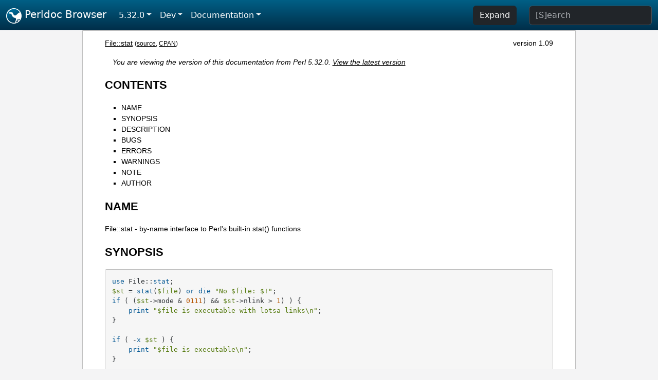

--- FILE ---
content_type: text/html;charset=UTF-8
request_url: https://perldoc.perl.org/5.32.0/File::stat
body_size: 4540
content:
<!DOCTYPE html>
<html lang="en">
  <head>
    <meta charset="utf-8">
    <meta http-equiv="X-UA-Compatible" content="IE=edge">
    <meta name="viewport" content="width=device-width, initial-scale=1">
    <title>File::stat - by-name interface to Perl&#39;s built-in stat() functions - Perldoc Browser</title>
    <link rel="search" href="/opensearch.xml" type="application/opensearchdescription+xml" title="Perldoc Browser">
    <link rel="canonical" href="https://perldoc.perl.org/File::stat">
    <link href="/css/bootstrap.min.css" rel="stylesheet">
    <link href="/css/stackoverflow-light.min.css" rel="stylesheet">
    <link href="/css/perldoc.css" rel="stylesheet">
    <!-- Global site tag (gtag.js) - Google Analytics -->
    <script async src="https://www.googletagmanager.com/gtag/js?id=G-KVNWBNT5FB"></script>
    <script>
      window.dataLayer = window.dataLayer || [];
      function gtag(){dataLayer.push(arguments);}
      gtag('js', new Date());

      gtag('config', 'G-KVNWBNT5FB');
      gtag('config', 'UA-50555-3');
    </script>
  </head>
  <body>
    <nav class="navbar navbar-expand-md bg-dark" data-bs-theme="dark"><div class="container-fluid">
  <button class="navbar-toggler" type="button" data-bs-toggle="collapse" data-bs-target="#navbarNav" aria-controls="navbarNav" aria-expanded="false" aria-label="Toggle navigation">
    <span class="navbar-toggler-icon"></span>
  </button>
  <a class="navbar-brand" href="/"><img src="/images/perl_camel_30.png" width="30" height="30" class="d-inline-block align-text-top" alt="Perl Camel Logo"> Perldoc Browser</a>
  <div class="collapse navbar-collapse" id="navbarNav">
    <ul class="navbar-nav me-auto">
      <li class="nav-item dropdown text-nowrap">
        <a class="nav-link dropdown-toggle" href="#" id="dropdownlink-stable" role="button" data-bs-toggle="dropdown" aria-haspopup="true" aria-expanded="false">5.32.0</a>
        <div class="dropdown-menu" aria-labelledby="dropdownlink-stable">
          <a class="dropdown-item" href="/File::stat">Latest</a>
          <hr class="dropdown-divider">
          <a class="dropdown-item" href="/5.42.0/File::stat">5.42.0</a>
          <hr class="dropdown-divider">
          <a class="dropdown-item" href="/5.40.3/File::stat">5.40.3</a>
          <a class="dropdown-item" href="/5.40.2/File::stat">5.40.2</a>
          <a class="dropdown-item" href="/5.40.1/File::stat">5.40.1</a>
          <a class="dropdown-item" href="/5.40.0/File::stat">5.40.0</a>
          <hr class="dropdown-divider">
          <a class="dropdown-item" href="/5.38.5/File::stat">5.38.5</a>
          <a class="dropdown-item" href="/5.38.4/File::stat">5.38.4</a>
          <a class="dropdown-item" href="/5.38.3/File::stat">5.38.3</a>
          <a class="dropdown-item" href="/5.38.2/File::stat">5.38.2</a>
          <a class="dropdown-item" href="/5.38.1/File::stat">5.38.1</a>
          <a class="dropdown-item" href="/5.38.0/File::stat">5.38.0</a>
          <hr class="dropdown-divider">
          <a class="dropdown-item" href="/5.36.3/File::stat">5.36.3</a>
          <a class="dropdown-item" href="/5.36.2/File::stat">5.36.2</a>
          <a class="dropdown-item" href="/5.36.1/File::stat">5.36.1</a>
          <a class="dropdown-item" href="/5.36.0/File::stat">5.36.0</a>
          <hr class="dropdown-divider">
          <a class="dropdown-item" href="/5.34.3/File::stat">5.34.3</a>
          <a class="dropdown-item" href="/5.34.2/File::stat">5.34.2</a>
          <a class="dropdown-item" href="/5.34.1/File::stat">5.34.1</a>
          <a class="dropdown-item" href="/5.34.0/File::stat">5.34.0</a>
          <hr class="dropdown-divider">
          <a class="dropdown-item" href="/5.32.1/File::stat">5.32.1</a>
          <a class="dropdown-item active" href="/5.32.0/File::stat">5.32.0</a>
          <hr class="dropdown-divider">
          <a class="dropdown-item" href="/5.30.3/File::stat">5.30.3</a>
          <a class="dropdown-item" href="/5.30.2/File::stat">5.30.2</a>
          <a class="dropdown-item" href="/5.30.1/File::stat">5.30.1</a>
          <a class="dropdown-item" href="/5.30.0/File::stat">5.30.0</a>
          <hr class="dropdown-divider">
          <a class="dropdown-item" href="/5.28.3/File::stat">5.28.3</a>
          <a class="dropdown-item" href="/5.28.2/File::stat">5.28.2</a>
          <a class="dropdown-item" href="/5.28.1/File::stat">5.28.1</a>
          <a class="dropdown-item" href="/5.28.0/File::stat">5.28.0</a>
          <hr class="dropdown-divider">
          <a class="dropdown-item" href="/5.26.3/File::stat">5.26.3</a>
          <a class="dropdown-item" href="/5.26.2/File::stat">5.26.2</a>
          <a class="dropdown-item" href="/5.26.1/File::stat">5.26.1</a>
          <a class="dropdown-item" href="/5.26.0/File::stat">5.26.0</a>
          <hr class="dropdown-divider">
          <a class="dropdown-item" href="/5.24.4/File::stat">5.24.4</a>
          <a class="dropdown-item" href="/5.24.3/File::stat">5.24.3</a>
          <a class="dropdown-item" href="/5.24.2/File::stat">5.24.2</a>
          <a class="dropdown-item" href="/5.24.1/File::stat">5.24.1</a>
          <a class="dropdown-item" href="/5.24.0/File::stat">5.24.0</a>
          <hr class="dropdown-divider">
          <a class="dropdown-item" href="/5.22.4/File::stat">5.22.4</a>
          <a class="dropdown-item" href="/5.22.3/File::stat">5.22.3</a>
          <a class="dropdown-item" href="/5.22.2/File::stat">5.22.2</a>
          <a class="dropdown-item" href="/5.22.1/File::stat">5.22.1</a>
          <a class="dropdown-item" href="/5.22.0/File::stat">5.22.0</a>
          <hr class="dropdown-divider">
          <a class="dropdown-item" href="/5.20.3/File::stat">5.20.3</a>
          <a class="dropdown-item" href="/5.20.2/File::stat">5.20.2</a>
          <a class="dropdown-item" href="/5.20.1/File::stat">5.20.1</a>
          <a class="dropdown-item" href="/5.20.0/File::stat">5.20.0</a>
          <hr class="dropdown-divider">
          <a class="dropdown-item" href="/5.18.4/File::stat">5.18.4</a>
          <a class="dropdown-item" href="/5.18.3/File::stat">5.18.3</a>
          <a class="dropdown-item" href="/5.18.2/File::stat">5.18.2</a>
          <a class="dropdown-item" href="/5.18.1/File::stat">5.18.1</a>
          <a class="dropdown-item" href="/5.18.0/File::stat">5.18.0</a>
          <hr class="dropdown-divider">
          <a class="dropdown-item" href="/5.16.3/File::stat">5.16.3</a>
          <a class="dropdown-item" href="/5.16.2/File::stat">5.16.2</a>
          <a class="dropdown-item" href="/5.16.1/File::stat">5.16.1</a>
          <a class="dropdown-item" href="/5.16.0/File::stat">5.16.0</a>
          <hr class="dropdown-divider">
          <a class="dropdown-item" href="/5.14.4/File::stat">5.14.4</a>
          <a class="dropdown-item" href="/5.14.3/File::stat">5.14.3</a>
          <a class="dropdown-item" href="/5.14.2/File::stat">5.14.2</a>
          <a class="dropdown-item" href="/5.14.1/File::stat">5.14.1</a>
          <a class="dropdown-item" href="/5.14.0/File::stat">5.14.0</a>
          <hr class="dropdown-divider">
          <a class="dropdown-item" href="/5.12.5/File::stat">5.12.5</a>
          <a class="dropdown-item" href="/5.12.4/File::stat">5.12.4</a>
          <a class="dropdown-item" href="/5.12.3/File::stat">5.12.3</a>
          <a class="dropdown-item" href="/5.12.2/File::stat">5.12.2</a>
          <a class="dropdown-item" href="/5.12.1/File::stat">5.12.1</a>
          <a class="dropdown-item" href="/5.12.0/File::stat">5.12.0</a>
          <hr class="dropdown-divider">
          <a class="dropdown-item" href="/5.10.1/File::stat">5.10.1</a>
          <a class="dropdown-item" href="/5.10.0/File::stat">5.10.0</a>
          <hr class="dropdown-divider">
          <a class="dropdown-item" href="/5.8.9/File::stat">5.8.9</a>
          <a class="dropdown-item" href="/5.8.8/File::stat">5.8.8</a>
          <a class="dropdown-item" href="/5.8.7/File::stat">5.8.7</a>
          <a class="dropdown-item" href="/5.8.6/File::stat">5.8.6</a>
          <a class="dropdown-item" href="/5.8.5/File::stat">5.8.5</a>
          <a class="dropdown-item" href="/5.8.4/File::stat">5.8.4</a>
          <a class="dropdown-item" href="/5.8.3/File::stat">5.8.3</a>
          <a class="dropdown-item" href="/5.8.2/File::stat">5.8.2</a>
          <a class="dropdown-item" href="/5.8.1/File::stat">5.8.1</a>
          <a class="dropdown-item" href="/5.8.0/File::stat">5.8.0</a>
          <hr class="dropdown-divider">
          <a class="dropdown-item" href="/5.6.2/File::stat">5.6.2</a>
          <a class="dropdown-item" href="/5.6.1/File::stat">5.6.1</a>
          <a class="dropdown-item" href="/5.6.0/File::stat">5.6.0</a>
          <hr class="dropdown-divider">
          <a class="dropdown-item" href="/5.005_04/File::stat">5.005_04</a>
          <a class="dropdown-item" href="/5.005_03/File::stat">5.005_03</a>
          <a class="dropdown-item" href="/5.005_02/File::stat">5.005_02</a>
          <a class="dropdown-item" href="/5.005_01/File::stat">5.005_01</a>
          <a class="dropdown-item" href="/5.005/File::stat">5.005</a>
        </div>
      </li>
      <li class="nav-item dropdown text-nowrap">
        <a class="nav-link dropdown-toggle" href="#" id="dropdownlink-dev" role="button" data-bs-toggle="dropdown" aria-haspopup="true" aria-expanded="false">Dev</a>
        <div class="dropdown-menu" aria-labelledby="dropdownlink-dev">
          <a class="dropdown-item" href="/blead/File::stat">blead</a>
          <a class="dropdown-item" href="/5.43.6/File::stat">5.43.6</a>
          <a class="dropdown-item" href="/5.43.5/File::stat">5.43.5</a>
          <a class="dropdown-item" href="/5.43.4/File::stat">5.43.4</a>
          <a class="dropdown-item" href="/5.43.3/File::stat">5.43.3</a>
          <a class="dropdown-item" href="/5.43.2/File::stat">5.43.2</a>
          <a class="dropdown-item" href="/5.43.1/File::stat">5.43.1</a>
          <hr class="dropdown-divider">
          <a class="dropdown-item" href="/5.42.0-RC3/File::stat">5.42.0-RC3</a>
          <a class="dropdown-item" href="/5.42.0-RC2/File::stat">5.42.0-RC2</a>
          <a class="dropdown-item" href="/5.42.0-RC1/File::stat">5.42.0-RC1</a>
          <hr class="dropdown-divider">
          <a class="dropdown-item" href="/5.41.13/File::stat">5.41.13</a>
          <a class="dropdown-item" href="/5.41.12/File::stat">5.41.12</a>
          <a class="dropdown-item" href="/5.41.11/File::stat">5.41.11</a>
          <a class="dropdown-item" href="/5.41.10/File::stat">5.41.10</a>
          <a class="dropdown-item" href="/5.41.9/File::stat">5.41.9</a>
          <a class="dropdown-item" href="/5.41.8/File::stat">5.41.8</a>
          <a class="dropdown-item" href="/5.41.7/File::stat">5.41.7</a>
          <a class="dropdown-item" href="/5.41.6/File::stat">5.41.6</a>
          <a class="dropdown-item" href="/5.41.5/File::stat">5.41.5</a>
          <a class="dropdown-item" href="/5.41.4/File::stat">5.41.4</a>
          <a class="dropdown-item" href="/5.41.3/File::stat">5.41.3</a>
          <a class="dropdown-item" href="/5.41.2/File::stat">5.41.2</a>
          <a class="dropdown-item" href="/5.41.1/File::stat">5.41.1</a>
          <hr class="dropdown-divider">
          <a class="dropdown-item" href="/5.40.3-RC1/File::stat">5.40.3-RC1</a>
          <hr class="dropdown-divider">
          <a class="dropdown-item" href="/5.38.5-RC1/File::stat">5.38.5-RC1</a>
        </div>
      </li>
      <li class="nav-item dropdown text-nowrap">
        <a class="nav-link dropdown-toggle" href="#" id="dropdownlink-nav" role="button" data-bs-toggle="dropdown" aria-haspopup="true" aria-expanded="false">Documentation</a>
        <div class="dropdown-menu" aria-labelledby="dropdownlink-nav">
          <a class="dropdown-item" href="/5.32.0/perl">Perl</a>
          <a class="dropdown-item" href="/5.32.0/perlintro">Intro</a>
          <a class="dropdown-item" href="/5.32.0/perl#Tutorials">Tutorials</a>
          <a class="dropdown-item" href="/5.32.0/perlfaq">FAQs</a>
          <a class="dropdown-item" href="/5.32.0/perl#Reference-Manual">Reference</a>
          <hr class="dropdown-divider">
          <a class="dropdown-item" href="/5.32.0/perlop">Operators</a>
          <a class="dropdown-item" href="/5.32.0/functions">Functions</a>
          <a class="dropdown-item" href="/5.32.0/variables">Variables</a>
          <a class="dropdown-item" href="/5.32.0/modules">Modules</a>
          <a class="dropdown-item" href="/5.32.0/perlutil">Utilities</a>
          <hr class="dropdown-divider">
          <a class="dropdown-item" href="/5.32.0/perldelta">Release Notes</a>
          <a class="dropdown-item" href="/5.32.0/perlcommunity">Community</a>
          <a class="dropdown-item" href="/5.32.0/perlhist">History</a>
        </div>
      </li>
    </ul>
    <ul class="navbar-nav">
      <button id="content-expand-button" type="button" class="btn btn-dark d-none d-lg-inline-block me-4">Expand</button>
      <script src="/js/perldoc-expand-page.js"></script>
    </ul>
    <form class="form-inline" method="get" action="/5.32.0/search">
      <input id="search-input" class="form-control me-3" type="search" name="q" placeholder="[S]earch" aria-label="Search" value="">
    </form>
    <script src="/js/perldoc-focus-search.js"></script>
  </div>
</div></nav>

    <div id="wrapperlicious" class="container-fluid">
      <div id="perldocdiv">
        <div id="links">
          <a href="/5.32.0/File::stat">File::stat</a>
          <div id="more">
            (<a href="/5.32.0/File::stat.txt">source</a>,
            <a href="https://metacpan.org/pod/File::stat">CPAN</a>)
          </div>
            <div id="moduleversion">version 1.09</div>
        </div>
        <div class="leading-notice">
          You are viewing the version of this documentation from Perl 5.32.0.
            <a href="/File::stat">View the latest version</a>
        </div>
        <h1><a id="toc">CONTENTS</a></h1>
                  <ul>
              <li>
                <a class="text-decoration-none" href="#NAME">NAME</a>
              </li>
              <li>
                <a class="text-decoration-none" href="#SYNOPSIS">SYNOPSIS</a>
              </li>
              <li>
                <a class="text-decoration-none" href="#DESCRIPTION">DESCRIPTION</a>
              </li>
              <li>
                <a class="text-decoration-none" href="#BUGS">BUGS</a>
              </li>
              <li>
                <a class="text-decoration-none" href="#ERRORS">ERRORS</a>
              </li>
              <li>
                <a class="text-decoration-none" href="#WARNINGS">WARNINGS</a>
              </li>
              <li>
                <a class="text-decoration-none" href="#NOTE">NOTE</a>
              </li>
              <li>
                <a class="text-decoration-none" href="#AUTHOR">AUTHOR</a>
              </li>
          </ul>

      <h1 id="NAME"><a class="permalink" href="#NAME">#</a>NAME</h1>

<p>File::stat - by-name interface to Perl&#39;s built-in stat() functions</p>

<h1 id="SYNOPSIS"><a class="permalink" href="#SYNOPSIS">#</a>SYNOPSIS</h1>

<pre><code>use File::stat;
$st = stat($file) or die &quot;No $file: $!&quot;;
if ( ($st-&gt;mode &amp; 0111) &amp;&amp; $st-&gt;nlink &gt; 1) ) {
    print &quot;$file is executable with lotsa links\n&quot;;
} 

if ( -x $st ) {
    print &quot;$file is executable\n&quot;;
}

use Fcntl &quot;S_IRUSR&quot;;
if ( $st-&gt;cando(S_IRUSR, 1) ) {
    print &quot;My effective uid can read $file\n&quot;;
}

use File::stat qw(:FIELDS);
stat($file) or die &quot;No $file: $!&quot;;
if ( ($st_mode &amp; 0111) &amp;&amp; ($st_nlink &gt; 1) ) {
    print &quot;$file is executable with lotsa links\n&quot;;
} </code></pre>

<h1 id="DESCRIPTION"><a class="permalink" href="#DESCRIPTION">#</a>DESCRIPTION</h1>

<p>This module&#39;s default exports override the core stat() and lstat() functions, replacing them with versions that return &quot;File::stat&quot; objects. This object has methods that return the similarly named structure field name from the stat(2) function; namely, dev, ino, mode, nlink, uid, gid, rdev, size, atime, mtime, ctime, blksize, and blocks.</p>

<p>As of version 1.02 (provided with perl 5.12) the object provides <code>&quot;-X&quot;</code> overloading, so you can call filetest operators (<code>-f</code>, <code>-x</code>, and so on) on it. It also provides a <code>-&gt;cando</code> method, called like</p>

<pre><code>$st-&gt;cando( ACCESS, EFFECTIVE )</code></pre>

<p>where <i>ACCESS</i> is one of <code>S_IRUSR</code>, <code>S_IWUSR</code> or <code>S_IXUSR</code> from the <a href="/5.32.0/Fcntl">Fcntl</a> module, and <i>EFFECTIVE</i> indicates whether to use effective (true) or real (false) ids. The method interprets the <code>mode</code>, <code>uid</code> and <code>gid</code> fields, and returns whether or not the current process would be allowed the specified access.</p>

<p>If you don&#39;t want to use the objects, you may import the <code>-&gt;cando</code> method into your namespace as a regular function called <code>stat_cando</code>. This takes an arrayref containing the return values of <code>stat</code> or <code>lstat</code> as its first argument, and interprets it for you.</p>

<p>You may also import all the structure fields directly into your namespace as regular variables using the :FIELDS import tag. (Note that this still overrides your stat() and lstat() functions.) Access these fields as variables named with a preceding <code>st_</code> in front their method names. Thus, <code>$stat_obj-&gt;dev()</code> corresponds to $st_dev if you import the fields.</p>

<p>To access this functionality without the core overrides, pass the <code>use</code> an empty import list, and then access function functions with their full qualified names. On the other hand, the built-ins are still available via the <code>CORE::</code> pseudo-package.</p>

<h1 id="BUGS"><a class="permalink" href="#BUGS">#</a>BUGS</h1>

<p>As of Perl 5.8.0 after using this module you cannot use the implicit <code>$_</code> or the special filehandle <code>_</code> with stat() or lstat(), trying to do so leads into strange errors. The workaround is for <code>$_</code> to be explicit</p>

<pre><code>my $stat_obj = stat $_;</code></pre>

<p>and for <code>_</code> to explicitly populate the object using the unexported and undocumented populate() function with CORE::stat():</p>

<pre><code>my $stat_obj = File::stat::populate(CORE::stat(_));</code></pre>

<h1 id="ERRORS"><a class="permalink" href="#ERRORS">#</a>ERRORS</h1>

<dl>

<dt id="-%s-is-not-implemented-on-a-File::stat-object"><a class="permalink" href="#-%25s-is-not-implemented-on-a-File::stat-object">#</a><a id="s-is-not-implemented-on-a-File::stat-object"></a>-%s is not implemented on a File::stat object</dt>
<dd>

<p>The filetest operators <code>-t</code>, <code>-T</code> and <code>-B</code> are not implemented, as they require more information than just a stat buffer.</p>

</dd>
</dl>

<h1 id="WARNINGS"><a class="permalink" href="#WARNINGS">#</a>WARNINGS</h1>

<p>These can all be disabled with</p>

<pre><code>no warnings &quot;File::stat&quot;;</code></pre>

<dl>

<dt id="File::stat-ignores-use-filetest-&#39;access&#39;"><a class="permalink" href="#File::stat-ignores-use-filetest-&#39;access&#39;">#</a><a id="File"></a><a id="File::stat-ignores-use-filetest-access"></a>File::stat ignores use filetest &#39;access&#39;</dt>
<dd>

<p>You have tried to use one of the <code>-rwxRWX</code> filetests with <code>use filetest &#39;access&#39;</code> in effect. <code>File::stat</code> will ignore the pragma, and just use the information in the <code>mode</code> member as usual.</p>

</dd>
<dt id="File::stat-ignores-VMS-ACLs"><a class="permalink" href="#File::stat-ignores-VMS-ACLs">#</a><a id="File1"></a>File::stat ignores VMS ACLs</dt>
<dd>

<p>VMS systems have a permissions structure that cannot be completely represented in a stat buffer, and unlike on other systems the builtin filetest operators respect this. The <code>File::stat</code> overloads, however, do not, since the information required is not available.</p>

</dd>
</dl>

<h1 id="NOTE"><a class="permalink" href="#NOTE">#</a>NOTE</h1>

<p>While this class is currently implemented using the Class::Struct module to build a struct-like class, you shouldn&#39;t rely upon this.</p>

<h1 id="AUTHOR"><a class="permalink" href="#AUTHOR">#</a>AUTHOR</h1>

<p>Tom Christiansen</p>


      </div>
      <div id="footer">
        <p>Perldoc Browser is maintained by Dan Book (<a href="https://metacpan.org/author/DBOOK">DBOOK</a>). Please contact him via the <a href="https://github.com/Grinnz/perldoc-browser/issues">GitHub issue tracker</a> or <a href="mailto:dbook@cpan.org">email</a> regarding any issues with the site itself, search, or rendering of documentation.</p>

<p>The Perl documentation is maintained by the Perl 5 Porters in the development of Perl. Please contact them via the <a href="https://github.com/Perl/perl5/issues">Perl issue tracker</a>, the <a href="https://lists.perl.org/list/perl5-porters.html">mailing list</a>, or <a href="https://kiwiirc.com/client/irc.perl.org/p5p">IRC</a> to report any issues with the contents or format of the documentation.</p>


      </div>
    </div>
    <script src="/js/bootstrap.bundle.min.js"></script>
    <script src="/js/highlight.pack.js"></script>
    <script>hljs.highlightAll();</script>
  </body>
</html>
